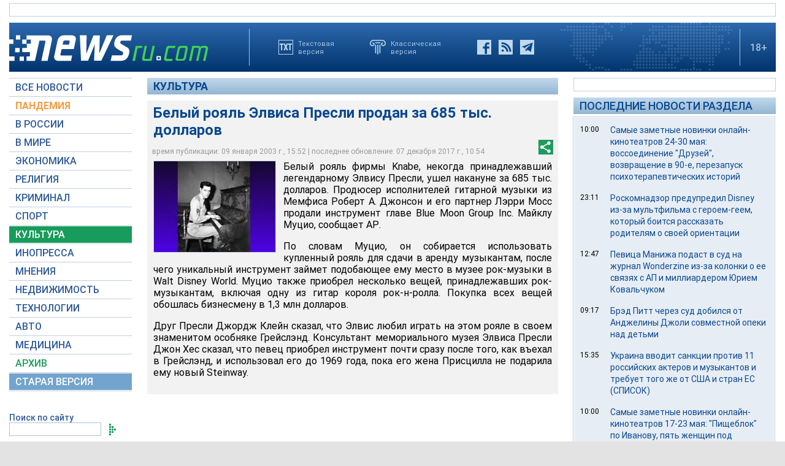

--- FILE ---
content_type: text/html; charset=utf-8
request_url: https://www.google.com/recaptcha/api2/aframe
body_size: 267
content:
<!DOCTYPE HTML><html><head><meta http-equiv="content-type" content="text/html; charset=UTF-8"></head><body><script nonce="zy-HXC-xqhygE83Eu7UJbw">/** Anti-fraud and anti-abuse applications only. See google.com/recaptcha */ try{var clients={'sodar':'https://pagead2.googlesyndication.com/pagead/sodar?'};window.addEventListener("message",function(a){try{if(a.source===window.parent){var b=JSON.parse(a.data);var c=clients[b['id']];if(c){var d=document.createElement('img');d.src=c+b['params']+'&rc='+(localStorage.getItem("rc::a")?sessionStorage.getItem("rc::b"):"");window.document.body.appendChild(d);sessionStorage.setItem("rc::e",parseInt(sessionStorage.getItem("rc::e")||0)+1);localStorage.setItem("rc::h",'1765318058531');}}}catch(b){}});window.parent.postMessage("_grecaptcha_ready", "*");}catch(b){}</script></body></html>